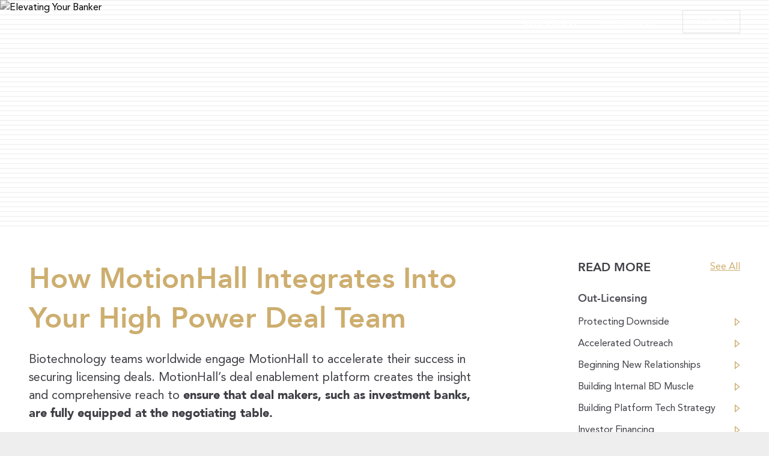

--- FILE ---
content_type: text/html; charset=UTF-8
request_url: https://motionhall.com/casestudy/elevating-your-banker/
body_size: 6222
content:
<!doctype html>
<html class="scroll-smooth">
<head>
  <meta name="google-site-verification" content="zHosFtj0r46ezj3yGwElgewYurQmzjFIZ2oh_undtEs" />
  <link rel="preload" href="/fonts/gothic-a1-500.woff2" as="font" crossorigin="anonymous" />
  <link rel="preload" href="/fonts/gothic-a1-700.woff2" as="font" crossorigin="anonymous" />
  <link rel="preload" href="/fonts/gothic-a1-300.woff2" as="font" crossorigin="anonymous" />

  <link rel="preload" href="/fonts/Avenir-Medium.woff2" as="font" crossorigin="anonymous" />
  <link rel="preload" href="/fonts/Avenir-Roman.woff2" as="font" crossorigin="anonymous" />
  <link rel="preload" href="/fonts/Avenir-Heavy.woff2" as="font" crossorigin="anonymous" />
  <link rel="preload" href="/fonts/Avenir-Bold.woff2" as="font" crossorigin="anonymous" />
  <link rel="preload" href="/fonts/Avenir-Light.woff2" as="font" crossorigin="anonymous" />
  
  <style>
    @font-face {
        font-family: 'Avenir';
        src: url('/fonts/Avenir-Bold.woff2') format('woff2');
        font-display: block;
        font-weight: 700;
        font-style: normal;
    }
    @font-face {
        font-family: 'Avenir';
        src: url('/fonts/Avenir-Heavy.woff2') format('woff2');
        font-weight: 600;
        font-style: normal;
        font-display: block;
    }
    @font-face {
        font-family: 'Avenir';
        src: url('/fonts/Avenir-Medium.woff2') format('woff2');
        font-weight: 500;
        font-style: normal;
        font-display: block;
    }
    @font-face {
        font-family: 'Avenir';
        src: url('/fonts/Avenir-Roman.woff2') format('woff2');
        font-weight: 400;
        font-style: normal;
        font-display: block;
    }
    @font-face {
        font-display: block;
        font-family: 'Avenir';
        font-style: normal;
        src: url('/fonts/Avenir-Light.woff2') format('woff2');
        font-weight: 300;
    }
    @font-face {
        font-display: block;
        font-family: 'GothicA1';
        src: url('/fonts/gothic-a1-300.woff2') format('woff2');
        font-weight: 300;
    }
    @font-face {
        font-display: block;
        font-family: 'GothicA1';
        src: url('/fonts/gothic-a1-500.woff2') format('woff2');
        font-weight: 500;
    }
    @font-face {
        font-display: block;
        font-family: 'GothicA1';
        src: url('/fonts/gothic-a1-700.woff2') format('woff2');
        font-weight: 700;

    }
  </style>
  <meta charset="UTF-8">
  <meta name="viewport" content="width=device-width, initial-scale=1.0">
  
  <!-- to move back to CDN add the <script> below with tailwind.config -->
  <link  href="/styles/main.css" rel="stylesheet">
  <!-- <script src="https://cdn.tailwindcss.com"></script> -->

</head>

<header id="header" class="sticky top-0 z-50 h-0">
  <div id="bg_col" class="relative bg-transparent transition duration-300">
    <div class="flex flex-col sm:flex-row justify-between items-center max-w-7xl mx-auto py-4 px-4 sm:px-6 md:px-12 md:justify-end sm:space-x-5 md:space-x-10">
      <div class="shrink-0 flex grow justify-start">
        <a href="/">
          <span class="sr-only">Workflow</span>
          <img src="/images/icons/mh_clvt_logo.svg" id="mh_logo"alt="" class="w-auto h-10  invert transition duration-300">
        </a>
      </div>
      <div class="flex flex-row justify-end mt-5 sm:mt-0 items-center space-x-3"> 
        <div class="flex space-x-3 sm:space-x-5 md:space-x-10">
          <a href="/casestudies/" id="cs" class="text-white hover:text-gold transition duration-300">
            Case Studies
          </a>
          <a href="/whitepapers/" id="wp" class="text-white hover:text-gold transition duration-300">
            Whitepapers
          </a>
        </div>
        <div class="sm:flex items-center justify-end md:flex-1">
          <a href="https://members.motionhall.com/" id="login" class="md:ml-8 sm:ml-3 text-sm whitespace-nowrap inline-flex items-center border justify-center bg-transparent hover:bg-gold transition hover:translate-x-0.5 hover:-translate-y-0.5 hover:border-white px-6 py-2 shadow-sm font-medium text-white duration-700">
            LOGIN
          </a>
        </div>
      </div>
    </div>
  </div>
</header>
<script src="/js/header_scripts.js"></script><body class="bg-lightbgray">
  <!-- <div class="absolute w-full flex flex-row justify-center bg-neutral-300/40 bg-gradient-to-r from-neutral-100 via-bgray to-neutral-100">
    <div class="absolute bg-white h-full w-full max-w-7xl"></div>
  </div> -->
<style>
    h1 {
        font-size: 28px;
        margin-top: 1.5em;
        margin-bottom: .7em;
        font-weight: 600;
        color: #3F3F46;
    }

    h2 {
        color: #3F3F46;
        font-size: 22px;
        margin-top: 1.5em;
        margin-bottom: 0.6em;
        font-weight: 600
    }
    h3 {
        color: #3F3F46;
        font-size: 18px;
        margin-top: 1em;
        margin-bottom: 0.5em;
        font-weight: 600
    }
    h4 {
        color: #3F3F46;
        font-size: 22px;
        margin-top: 1em;
        margin-bottom: 1em;
        font-weight: 600
    }
    h5 {
        color: #3F3F46;
        font-size: 20px;
        margin-top: 1em;
        margin-bottom: 1em;
        font-weight: 400
    }
    h6 {
        color: #3F3F46;
        text-align: right;
        font-size: 18px;
        margin-top: 1em;
        margin-bottom: 1.5em;
        font-weight: 400
    }
    p {
        color: #3F3F46;
        font-weight: 400;
        margin-bottom: 1.3em;
    } 
    ul {
        color: #3F3F46;
        margin-bottom: 1.5em;
    }
    li {
        color: #3F3F46;
        margin-bottom: .4em;
    }
</style>
<div class="relative mx-auto hori-bg">
    <div class="relative sm:overflow-hidden">
        <div class="relative inset-0">
            <div class="h-full w-full">
                <img class="h-96 w-full grayscale object-cover" src="/images/casestudies/elevate_banker.jpg" alt="Elevating Your Banker">
                <div class="absolute inset-0 bg-zinc-400 bg-opacity-75 mix-blend-multiply"></div>
            </div>
        </div>
        <!-- <div class="max-w-7xl mx-auto flex flex-col flex:wrap md:flex-row relative px-6 py-16 sm:px-8 sm:py-24 lg:py-24 lg:px-8 items-center justify-between ">
            <div class="flex flex-row justify-start items-center">
                <span class="text-center md:text-left text-4xl md:text-5xl font-sans font-semibold uppercase">
                    <div class="text-gold tracking-wide leading-tight md:pl-8">
                        How MotionHall Integrates Into Your High Power Deal Team
                    </div>
                </span>
            </div>
        </div> -->
    </div>
    <div class="bg-white flex flex-row max-w-7xl justify-between mx-auto px-4 sm:px-8 md:px-12">
        <div class="py-6 md:max-w-3xl md:py-12 lg:pb-8">
            <div class=" text-4xl md:text-5xl text-gold font-semibold tracking-normal leading-snug md:leading-snug">
                How MotionHall Integrates Into Your High Power Deal Team
            </div>
            <div>
                <script>
    const title = document.createElement('title');
    const titleNode = document.createTextNode("Elevating Life Science Investment Banks | MotionHall")
    title.appendChild(titleNode)
    document.getElementsByTagName('head')[0].appendChild(title);
    const desc = document.createElement('meta')
    desc.name = "description"
    desc.content = "Biotechnology teams worldwide engage MotionHall to accelerate their success in securing licensing deals. MotionHall’s deal enablement platform creates the insight and comprehensive reach to ensure that deal makers, such as investment banks, are fully equipped at the negotiating table."
    document.getElementsByTagName('head')[0].appendChild(desc);
</script>

<h5>Biotechnology teams worldwide engage MotionHall to accelerate their success in securing licensing deals. MotionHall’s deal enablement platform creates the insight and comprehensive reach to <strong>ensure that deal makers, such as investment banks, are fully equipped at the negotiating table.</strong></h5>
<p><span class="text-zinc-400"><em>As transactions are sensitive strategic processes, names of companies and executives in all MotionHall case studies are anonymized.</em></span></p>
<p>Birchwood Biosciences’ new CEO, Carolina, is typical of early stage biotechnology CEOs, focusing on all aspects of the company’s operations, whilst also fundraising, and leading BD. She looks to leverage her time through expert support. For instance, in her previous companies,  she has worked  with experienced negotiators at investment banks to help in securing licensing deals. In her first deal at Birchwood, she added MotionHall to her deal team. She saw MotionHall as fully complementing the skillset her bank offered, whilst transforming the company’s business development strategy and capabilities in a number of ways.</p>
<h1>Optimizing Deal Strategy</h1>
<p>Carolina's first role was transacting Birchwood’s lead asset, BRW1, a phase 2 oncology drug. MotionHall was able to rapidly provide detailed partnering landscape data, a comprehensive competitive landscape, and comprehensive deal comparables. This enabled Carolina to deeply understand all of BRW1s potential partners and strategic fit, potential competition or perceived competition, where deals were being transacted, and optimal deal terms to target.</p>
<p>Carolina brought this bespoke, ready-to-go analysis to her investment bank. The bank could immediately see the value of this level of insight when entering into partnering discussions and deal negotiations. Carolina was able to spend more time with her investment bank and MotionHall on the highest leverage work for Birchwood. With this high degree of market transparency, together they constructed a sophisticated strategy for approaching potential partners.</p>
<h1>Breadth and Depth of Outreach</h1>
<p>MotionHall’s comprehensive list of such partners for BRW1 were ranked using its proprietary OutMatch platform. Carolina and her CSO were immediately able to dive into and identify areas of scientific synergy with each target company, and to select where executive time should be best focused. The bank was also able to augment the partner targeting strategy with their network of executive and non-executive contacts within the deal space.</p>
<p>Carolina then developed and implemented an outreach campaign that integrated both the comprehensive list of contacts identified by OutMatch across each potential partner’s R&amp;D and BD organizations, with the deep relationships built by the leadership team at the investment bank. This coordinated strategy enabled a multi-pronged approach, with the development of scientific champions within each targeted company, supported by senior advocacy for BRW1.</p>
<h1>Team Focus to Secure the Deal</h1>
<p>As the deal cycle moved ahead, each deal team member focused on their strengths:</p>
<ul>
<li>• Carolina and the Birchwood executive team drove science-led discussions with each potential partner;</li>
<li>• MotionHall provided deal support, including company-specific insights to use during diligence activities, strategic data room provision and tracking, and inbox management to ensure executive management time is properly prioritized;</li>
<li>• The investment bank, secure in the knowledge that it had a comprehensive view of the market and competition, utilized MotionHall’s insights in the negotiating room, to drive a competitive deal cycle, pulling potential partners to term sheet submission and secured the best deal terms for Birchwood.</li>
</ul>

<p>Carolina believes that the comprehensive analytics and deal support provided by MotionHall were vital to her securing this deal on her preferred timeline and deal terms, and worked synergistically with the capabilities of other members of her entire deal team.
<br></br></p>
            </div>
        </div>
        <div class="hidden xl:block">
            <div class="sticky top-16 lg:flex flex-col py-6 lg:py-12">
                <div class="flex flex-row justify-between">
                    <div class="uppercase font-semibold text-xl text-zinc-700 ">
                        Read More
                    </div>
                    <a class="text-gold underline transition hover:text-zinc-700 hover:translate-x-0.5 hover:-translate-y-0.5" href="/casestudies/">
                        See All
                    </a>
                </div>
                <div class="mt-6">
                        <div class="text-zinc-600 text-lg font-semibold">Out-Licensing</div>
                            <li class="list-none mt-3">
                                <a class="" href="/casestudy/protecting-downside/">
                                    <div class="group text-zinc-700 hover:text-gold transition hover:translate-x-1 hover:translate flex flex-row justify-between items-center">
                                        <div class="mr-8 hover-text:gold">
                                            Protecting Downside
                                        </div>
                                        <svg width="9" height="15" viewBox="0 0 9 15" fill="none" xmlns="http://www.w3.org/2000/svg">
                                            <path d="M0 0.756409V14.4436L1.28925 13.4314L8.03925 8.03141L8.5545 7.60001L8.03925 7.16861L1.28925 1.76861L0 0.756409ZM1.5 3.66221L6.42225 7.60001L1.5 11.5378V3.66221Z" fill="#CDAE6F"/>
                                        </svg>
                                    </div>
                                </a>
                            </li>
                            <li class="list-none mt-3">
                                <a class="" href="/casestudy/accelerated-outreach/">
                                    <div class="group text-zinc-700 hover:text-gold transition hover:translate-x-1 hover:translate flex flex-row justify-between items-center">
                                        <div class="mr-8 hover-text:gold">
                                            Accelerated Outreach
                                        </div>
                                        <svg width="9" height="15" viewBox="0 0 9 15" fill="none" xmlns="http://www.w3.org/2000/svg">
                                            <path d="M0 0.756409V14.4436L1.28925 13.4314L8.03925 8.03141L8.5545 7.60001L8.03925 7.16861L1.28925 1.76861L0 0.756409ZM1.5 3.66221L6.42225 7.60001L1.5 11.5378V3.66221Z" fill="#CDAE6F"/>
                                        </svg>
                                    </div>
                                </a>
                            </li>
                            <li class="list-none mt-3">
                                <a class="" href="/casestudy/beginning-new-relationships/">
                                    <div class="group text-zinc-700 hover:text-gold transition hover:translate-x-1 hover:translate flex flex-row justify-between items-center">
                                        <div class="mr-8 hover-text:gold">
                                            Beginning New Relationships
                                        </div>
                                        <svg width="9" height="15" viewBox="0 0 9 15" fill="none" xmlns="http://www.w3.org/2000/svg">
                                            <path d="M0 0.756409V14.4436L1.28925 13.4314L8.03925 8.03141L8.5545 7.60001L8.03925 7.16861L1.28925 1.76861L0 0.756409ZM1.5 3.66221L6.42225 7.60001L1.5 11.5378V3.66221Z" fill="#CDAE6F"/>
                                        </svg>
                                    </div>
                                </a>
                            </li>
                            <li class="list-none mt-3">
                                <a class="" href="/casestudy/building-internal-bd-muscle/">
                                    <div class="group text-zinc-700 hover:text-gold transition hover:translate-x-1 hover:translate flex flex-row justify-between items-center">
                                        <div class="mr-8 hover-text:gold">
                                            Building Internal BD Muscle
                                        </div>
                                        <svg width="9" height="15" viewBox="0 0 9 15" fill="none" xmlns="http://www.w3.org/2000/svg">
                                            <path d="M0 0.756409V14.4436L1.28925 13.4314L8.03925 8.03141L8.5545 7.60001L8.03925 7.16861L1.28925 1.76861L0 0.756409ZM1.5 3.66221L6.42225 7.60001L1.5 11.5378V3.66221Z" fill="#CDAE6F"/>
                                        </svg>
                                    </div>
                                </a>
                            </li>
                            <li class="list-none mt-3">
                                <a class="" href="/casestudy/building-platform-tech-strategy/">
                                    <div class="group text-zinc-700 hover:text-gold transition hover:translate-x-1 hover:translate flex flex-row justify-between items-center">
                                        <div class="mr-8 hover-text:gold">
                                            Building Platform Tech Strategy
                                        </div>
                                        <svg width="9" height="15" viewBox="0 0 9 15" fill="none" xmlns="http://www.w3.org/2000/svg">
                                            <path d="M0 0.756409V14.4436L1.28925 13.4314L8.03925 8.03141L8.5545 7.60001L8.03925 7.16861L1.28925 1.76861L0 0.756409ZM1.5 3.66221L6.42225 7.60001L1.5 11.5378V3.66221Z" fill="#CDAE6F"/>
                                        </svg>
                                    </div>
                                </a>
                            </li>
                            <li class="list-none mt-3">
                                <a class="" href="/casestudy/investor-financing/">
                                    <div class="group text-zinc-700 hover:text-gold transition hover:translate-x-1 hover:translate flex flex-row justify-between items-center">
                                        <div class="mr-8 hover-text:gold">
                                            Investor Financing
                                        </div>
                                        <svg width="9" height="15" viewBox="0 0 9 15" fill="none" xmlns="http://www.w3.org/2000/svg">
                                            <path d="M0 0.756409V14.4436L1.28925 13.4314L8.03925 8.03141L8.5545 7.60001L8.03925 7.16861L1.28925 1.76861L0 0.756409ZM1.5 3.66221L6.42225 7.60001L1.5 11.5378V3.66221Z" fill="#CDAE6F"/>
                                        </svg>
                                    </div>
                                </a>
                            </li>
                            <li class="list-none mt-3">
                                <a class="" href="/casestudy/niche-markets/">
                                    <div class="group text-zinc-700 hover:text-gold transition hover:translate-x-1 hover:translate flex flex-row justify-between items-center">
                                        <div class="mr-8 hover-text:gold">
                                            Niche Markets
                                        </div>
                                        <svg width="9" height="15" viewBox="0 0 9 15" fill="none" xmlns="http://www.w3.org/2000/svg">
                                            <path d="M0 0.756409V14.4436L1.28925 13.4314L8.03925 8.03141L8.5545 7.60001L8.03925 7.16861L1.28925 1.76861L0 0.756409ZM1.5 3.66221L6.42225 7.60001L1.5 11.5378V3.66221Z" fill="#CDAE6F"/>
                                        </svg>
                                    </div>
                                </a>
                            </li>
                            <li class="list-none mt-3">
                                <a class="" href="/casestudy/novel-science/">
                                    <div class="group text-zinc-700 hover:text-gold transition hover:translate-x-1 hover:translate flex flex-row justify-between items-center">
                                        <div class="mr-8 hover-text:gold">
                                            Novel Science
                                        </div>
                                        <svg width="9" height="15" viewBox="0 0 9 15" fill="none" xmlns="http://www.w3.org/2000/svg">
                                            <path d="M0 0.756409V14.4436L1.28925 13.4314L8.03925 8.03141L8.5545 7.60001L8.03925 7.16861L1.28925 1.76861L0 0.756409ZM1.5 3.66221L6.42225 7.60001L1.5 11.5378V3.66221Z" fill="#CDAE6F"/>
                                        </svg>
                                    </div>
                                </a>
                            </li>
                            <li class="list-none mt-3">
                                <a class="" href="/casestudy/the-cbo-led-deal/">
                                    <div class="group text-zinc-700 hover:text-gold transition hover:translate-x-1 hover:translate flex flex-row justify-between items-center">
                                        <div class="mr-8 hover-text:gold">
                                            The CBO-Led Deal
                                        </div>
                                        <svg width="9" height="15" viewBox="0 0 9 15" fill="none" xmlns="http://www.w3.org/2000/svg">
                                            <path d="M0 0.756409V14.4436L1.28925 13.4314L8.03925 8.03141L8.5545 7.60001L8.03925 7.16861L1.28925 1.76861L0 0.756409ZM1.5 3.66221L6.42225 7.60001L1.5 11.5378V3.66221Z" fill="#CDAE6F"/>
                                        </svg>
                                    </div>
                                </a>
                            </li>
                            <li class="list-none mt-3">
                                <a class="" href="/casestudy/the-ceo-led-journey/">
                                    <div class="group text-zinc-700 hover:text-gold transition hover:translate-x-1 hover:translate flex flex-row justify-between items-center">
                                        <div class="mr-8 hover-text:gold">
                                            The CEO-Led Journey
                                        </div>
                                        <svg width="9" height="15" viewBox="0 0 9 15" fill="none" xmlns="http://www.w3.org/2000/svg">
                                            <path d="M0 0.756409V14.4436L1.28925 13.4314L8.03925 8.03141L8.5545 7.60001L8.03925 7.16861L1.28925 1.76861L0 0.756409ZM1.5 3.66221L6.42225 7.60001L1.5 11.5378V3.66221Z" fill="#CDAE6F"/>
                                        </svg>
                                    </div>
                                </a>
                            </li>
                            <li class="list-none mt-3">
                                <a class="" href="/casestudy/a-tale-of-two-deals/">
                                    <div class="group text-zinc-700 hover:text-gold transition hover:translate-x-1 hover:translate flex flex-row justify-between items-center">
                                        <div class="mr-8 hover-text:gold">
                                            A Tale of Two Deals
                                        </div>
                                        <svg width="9" height="15" viewBox="0 0 9 15" fill="none" xmlns="http://www.w3.org/2000/svg">
                                            <path d="M0 0.756409V14.4436L1.28925 13.4314L8.03925 8.03141L8.5545 7.60001L8.03925 7.16861L1.28925 1.76861L0 0.756409ZM1.5 3.66221L6.42225 7.60001L1.5 11.5378V3.66221Z" fill="#CDAE6F"/>
                                        </svg>
                                    </div>
                                </a>
                            </li>
                            <li class="list-none mt-3">
                                <a class="" href="/casestudy/crowded-markets/">
                                    <div class="group text-zinc-700 hover:text-gold transition hover:translate-x-1 hover:translate flex flex-row justify-between items-center">
                                        <div class="mr-8 hover-text:gold">
                                            Crowded Markets
                                        </div>
                                        <svg width="9" height="15" viewBox="0 0 9 15" fill="none" xmlns="http://www.w3.org/2000/svg">
                                            <path d="M0 0.756409V14.4436L1.28925 13.4314L8.03925 8.03141L8.5545 7.60001L8.03925 7.16861L1.28925 1.76861L0 0.756409ZM1.5 3.66221L6.42225 7.60001L1.5 11.5378V3.66221Z" fill="#CDAE6F"/>
                                        </svg>
                                    </div>
                                </a>
                            </li>
                            <li class="list-none mt-3">
                                <a class="" href="/casestudy/elevating-your-banker/">
                                    <div class="group text-zinc-700 hover:text-gold transition hover:translate-x-1 hover:translate flex flex-row justify-between items-center">
                                        <div class="mr-8 hover-text:gold">
                                            Elevating Your Banker
                                        </div>
                                        <svg width="9" height="15" viewBox="0 0 9 15" fill="none" xmlns="http://www.w3.org/2000/svg">
                                            <path d="M0 0.756409V14.4436L1.28925 13.4314L8.03925 8.03141L8.5545 7.60001L8.03925 7.16861L1.28925 1.76861L0 0.756409ZM1.5 3.66221L6.42225 7.60001L1.5 11.5378V3.66221Z" fill="#CDAE6F"/>
                                        </svg>
                                    </div>
                                </a>
                            </li>
                            <li class="list-none mt-3">
                                <a class="" href="/casestudy/indication-prioritization/">
                                    <div class="group text-zinc-700 hover:text-gold transition hover:translate-x-1 hover:translate flex flex-row justify-between items-center">
                                        <div class="mr-8 hover-text:gold">
                                            Indication Prioritization
                                        </div>
                                        <svg width="9" height="15" viewBox="0 0 9 15" fill="none" xmlns="http://www.w3.org/2000/svg">
                                            <path d="M0 0.756409V14.4436L1.28925 13.4314L8.03925 8.03141L8.5545 7.60001L8.03925 7.16861L1.28925 1.76861L0 0.756409ZM1.5 3.66221L6.42225 7.60001L1.5 11.5378V3.66221Z" fill="#CDAE6F"/>
                                        </svg>
                                    </div>
                                </a>
                            </li>
                            <li class="list-none mt-3">
                                <a class="" href="/casestudy/pipeline-prioritization/">
                                    <div class="group text-zinc-700 hover:text-gold transition hover:translate-x-1 hover:translate flex flex-row justify-between items-center">
                                        <div class="mr-8 hover-text:gold">
                                            Pipeline Prioritization
                                        </div>
                                        <svg width="9" height="15" viewBox="0 0 9 15" fill="none" xmlns="http://www.w3.org/2000/svg">
                                            <path d="M0 0.756409V14.4436L1.28925 13.4314L8.03925 8.03141L8.5545 7.60001L8.03925 7.16861L1.28925 1.76861L0 0.756409ZM1.5 3.66221L6.42225 7.60001L1.5 11.5378V3.66221Z" fill="#CDAE6F"/>
                                        </svg>
                                    </div>
                                </a>
                            </li>
                </div>
                <!-- <div class="mt-6">
                    <div class="text-zinc-600 text-lg font-semibold">Out-Licensing + In-Licensing</div>
                </div> -->
                <div class="mt-6">
                    <div class="text-zinc-600 text-lg font-semibold">In-Licensing</div>
                        <li class="list-none mt-3">
                            <a class="" href="/casestudy/reducing-in-licensing-risk/">
                                <div class="group text-zinc-700 hover:text-gold transition hover:translate-x-1 hover:translate flex flex-row justify-between items-center">
                                    <div class="mr-8 hover-text:gold">
                                        Reducing In-Licensing Risk
                                    </div>
                                    <svg width="9" height="15" viewBox="0 0 9 15" fill="none" xmlns="http://www.w3.org/2000/svg">
                                        <path d="M0 0.756409V14.4436L1.28925 13.4314L8.03925 8.03141L8.5545 7.60001L8.03925 7.16861L1.28925 1.76861L0 0.756409ZM1.5 3.66221L6.42225 7.60001L1.5 11.5378V3.66221Z" fill="#CDAE6F"/>
                                    </svg>
                                </div>
                            </a>
                        </li>
                        <li class="list-none mt-3">
                            <a class="" href="/casestudy/making-a-transformational-buy/">
                                <div class="group text-zinc-700 hover:text-gold transition hover:translate-x-1 hover:translate flex flex-row justify-between items-center">
                                    <div class="mr-8 hover-text:gold">
                                        Making a Transformational Buy
                                    </div>
                                    <svg width="9" height="15" viewBox="0 0 9 15" fill="none" xmlns="http://www.w3.org/2000/svg">
                                        <path d="M0 0.756409V14.4436L1.28925 13.4314L8.03925 8.03141L8.5545 7.60001L8.03925 7.16861L1.28925 1.76861L0 0.756409ZM1.5 3.66221L6.42225 7.60001L1.5 11.5378V3.66221Z" fill="#CDAE6F"/>
                                    </svg>
                                </div>
                            </a>
                        </li>
                </div>
            </div>
        </div>
    </div>
</div>
<div class="bg-zinc-700">
    <div class="max-w-2xl mx-auto pt-14 px-6 sm:pt-14 sm:px-24 lg:px-4">
      <div class="p-6">
          <div class="mt-5 flex flex-row justify-center pb-20">
            <a href="/contact/?source=casestudy&type=0" class="">
                <div class="flex justify-center lg:text-xl bg-gold p-4 hover:bg-white transition hover:ring-4 hover:ring-gold hover:ring-offset-4 hover:ring-offset-zinc-700 font-normal uppercase">
                    Schedule an Introduction
                </div>
            </a>
          </div>
          <div class="border-b border-gold/25">
          </div>
      </div>
    </div>
  </div>
</div>
</div>
</div>
</div>
<div class="relative">
  <footer class="bg-zinc-700 relative bottom-0" aria-labelledby="footer-heading">
    <h2 id="footer-heading" class="sr-only">Footer</h2>
    <div class="max-w-7xl mx-auto py-12 px-4 sm:px-6 md:px-12 lg:py-16">
      <div class="xl:flex xl:flex-col xl:gap-4">
        <div class="space-y-8 flex justify-center md:ml-3 xl:ml-0 xl:justify-start xl:col-span-1 invert">
          <a href="/">
            <span class="sr-only">Workflow</span>
            <img src="/images/icons/mh_clvt_logo.svg" id="mh_logo"alt="" class="w-auto h-8"> <!--MH Logo goes here-->
          </a>
        </div>
        <div class="mt-12 grid grid-cols-2 xl:flex xl:flex-row xl:justify-between items-center md:grid-rows-2 xl:grid-rows-none md:grid-cols-none gap-8 md:gap-2 xl:mt-0 xl:col-span-2">
          <div class="flex flex-row md:justify-center">
            <div class="flex flex-col md:flex-row justify-around">
              <div class="flex items-center">
                <div class="ml-3 xl:ml-0 md:mr-3 md:flex md:flex-row">
                  <p class="font-medium pb-2 m-0 md:pb-0 md:pr-3 text-gray-200">
                    <span class="text-gray-200">Sales</span>
                  </p>
                  <div class="flex space-x-1 items-center text-sm md:text-base text-gray-500">
                    <div class="flex-shrink-0">
                      <a href="tel:650-300-1570">
                        <img class="h-5 w-5" src="/images/icons/phone.png" alt="">
                      </a>
                    </div>
                    <a href="tel:650-300-1570" class="text-gray-200 underline sm:no-underline sm:hover:underline hover:text-gold pl-2">
                      650.300.1570
                    </a>
                  </div>
                </div>
              </div>
              <div class="justify-between ml-3 mt-4 md:hidden">
                <hr width="100%" size="0">
              </div>
  
              <div class="justify-between md:flex items-center md:mb-1 text-2xl text-gold hidden">
                |
              </div>
  
              <div class="mt-1 md:mt-0 flex items-center">
                <div class="ml-3 md:flex md:flex-row">
                  <p class="m-0 font-medium py-2 md:py-0 pb-2 md:pb-0 md:pr-3 text-gray-200">
                    <span class="text-gray-200">Support</span>
                  </p>
                  <div class="flex space-x-1 items-center text-sm md:text-base text-gray-500">
                    <div class="flex-shrink-0">
                      <a href="tel:650-300-1570">
                        <img class="h-5 w-5" src="/images/icons/phone.png" alt="">
                      </a>
                    </div>
                    <a href="tel:650-300-1570" class="text-gray-200 sm:hover:underline underline sm:no-underline hover:text-gold pl-2">
                      650.300.1570
                    </a>
                  </div>
                </div>
              </div>
            </div>
          </div>
          <div class=" flex flex-col md:flex md:flex-row justify-between md:justify-center">
            <div>
  
              <ul role="list" class="space-y-2 md:space-y-0 md:space-x-5 md:flex md:flex-row items-center">
                <li>
                  <a href="/about/" class="text-base text-gray-200 hover:text-gold md:pt-1">
                    About
                  </a>
                </li>
                <hr class="md:hidden" width="70%" size="0">
                <div class="md:flex  md:pb-2 text-2xl text-gold hidden">
                  |
                </div>
  
                <li>
                  <a href="/team/" class="text-base text-gray-200 hover:text-gold">
                    Team
                  </a>
                </li>
                <hr class="md:hidden" width="70%" size="0">
                <div class="md:flex items-center md:pb-2 text-2xl text-gold hidden">
                  |
                </div>
  
                <li>
                  <a href="/careers/" class="text-base text-gray-200 hover:text-gold">
                    Careers
                  </a>
                </li>
                <!-- <hr class="md:hidden" width="70%" size="0">
                <div class="md:flex items-center md:pb-2 text-2xl text-gold hidden">
                  |
                </div>
                <li>
                  <a href="#" class="text-base text-gray-200 hover:text-gold">
                    Publications, News &amp; Events
                  </a>
                </li> -->
              </ul>
            </div>
  
          </div>
        </div>
      </div>
      <div class="mt-12 border-t border-gold/25 pt-4">
        <div class="grid grid-cols-3 sm:flex sm:flex-row text-left sm:text-left justify-start space-x-3 ">
          <!-- <p class="text-light text-gray-400 hover:underline lg:flex-none">
            <a href="#" class="">
              Plainly Stated
            </a>
          </p> -->
          <p class="pl-3 md:pl-0 text-light hover:underline lg:flex-none">
            <a href="/plainly-stated/" class="text-zinc-400">
              Plainly Stated
            </a>
          </p>
          <p class="pl-3 md:pl-0 text-light hover:underline lg:flex-none">
            <a href="/privacy-policy/" class="text-zinc-400">
              Privacy Policy
            </a>
          </p>
          <p class="pl-1 text-light hover:underline lg:flex-none">
            <a href="/eu-privacy/" class="text-zinc-400">
              EU Privacy & Data Collection
            </a>
          </p>
          <p class="pl-1 text-light hover:underline lg:flex-none">
            <a href="/terms-of-service/" class="text-zinc-400">
              Terms of Service
            </a>
          </p>
          <p class="grow text-light text-center sm:text-right col-span-3 sm:col-span-1 text-zinc-400 pt-8 sm:pt-0 lg:flex-1">
            © MOTIONHALL 2022
          </p>
        </div>
      </div>
    </div>
  </footer>
</div><!-- Start of HubSpot Embed Code -->
<script type="text/javascript" id="hs-script-loader" async defer src="//js.hs-scripts.com/2216147.js"></script>
<!-- End of HubSpot Embed Code -->
<!-- Global site tag (gtag.js) - Google Analytics -->
<script async src="https://www.googletagmanager.com/gtag/js?id=UA-76221209-4"></script>
<script>
  window.dataLayer = window.dataLayer || [];
  function gtag(){dataLayer.push(arguments);}
  gtag('js', new Date());

  gtag('config', 'UA-76221209-4');
</script>
<!--End Google Analytics -->
</body>
<!-- <script>
    tailwind.config = {  
      theme: {
      extend: {
        colors: {
          gold: '#CDAE6F',
          lightergold: '#F2EBDB',
          darkgold: '#c09949 ',
          lightgold: '#d7be8c',
          bgray: '#e1e1e2',
          lightbgray: '#eeeeee'
        },
        grayscale: {
          60: '60%'
        }, 
        fontFamily: {
          'sans': ['Avenir'],
          'sans-serif': ['GothicA1'] 
        },
        lineHeight: {
          'extra-semi': '1.55',
          '12': '3rem',      
        },
        animation: {
          fadeIn: "fadeIn 1s ease-in forwards",
          fadeOut: "fadeOut 1s ease-in-out forwards",
          slideIn: "slideIn .7s ease-in forwards",
          slideDown: "slideDown .7s ease-in forwards",
          typing: "typing 4s steps(40, end)",
          cursor: "0.75s step-end infinite",
          vsquish: "vsquish .5s ease-in-out forwards",
          vunsquish: "vunsquish ease-in-out .7s forwards",
          hide: "hide 1s ease-in-out"
        },
        hieght: {
          '710px': '710px' 
        },
        keyframes: {
          fadeIn: {
            "0%": { opacity: 0 },
            "100%": { opacity: 1 }
          },
          fadeOut: {
            "0%": { opacity: 1 },
            "100%": { opacity: 0 }
          },
          slideIn: {
            "0%": { transform: 'translateY( 50% )',  opacity: '0' },
            "100%": { transform: 'translateY( 0% )',  opacity: '1' }
          },
          slideDown: {
            "0%": { transform: 'translateY( -100% )', opacity: '0' },
            "100%": { transform: 'translateY( 0% )', opacity: '1' }
          },
          typing: {
            "0%": { width: '0%' },
            "100%": { width: '100%' }
          },
          vsquish: {
            "0%": { 'max-height': '300px' },
            "100%": { 'max-height': '0px' },
          },
          vunsquish: {
            "0%": { 'max-height': '0px' },
            "100%": { 'max-height': '300px' },
          },
          hide: {
            "0%": { visibility: "visible" },
            "100%": { visibility: "hidden" }
          }
          // cursor: {
          //   "0%, 100%": { border 'transparent'; },
          //   "50%": { border: 'transparent' },
          // }
        },
        variants: {
          animation: ["motion-safe"]
        }
      }
    },
    plugins: [],
  }
</script> -->
<title>MotionHall</title>  
</html>

--- FILE ---
content_type: application/javascript; charset=UTF-8
request_url: https://motionhall.com/js/header_scripts.js
body_size: 84
content:
function update_header_colour(){
    if (document.documentElement.scrollTop == 0){
      console.log('trans')
      document.getElementById("header").setAttribute("class", "sticky top-0 z-50 h-0")
      document.getElementById("bg_col").setAttribute("class", "relative bg-transparent transition duration-300")
      document.getElementById("mh_logo").setAttribute("class", "w-auto h-10 invert transition duration-300")
      document.getElementById("cs").setAttribute("class", "text-white hover:text-gold transition duration-300")
      document.getElementById("wp").setAttribute("class", "text-white hover:text-gold transition duration-300")
      document.getElementById("login").setAttribute("class", "md:ml-8 sm:ml-3 text-sm whitespace-nowrap inline-flex items-center border justify-center bg-transparent hover:bg-gold transition hover:translate-x-0.5 hover:-translate-y-0.5 hover:border-white px-6 py-2 shadow-sm font-medium text-white duration-300")
    }
    else {
      document.getElementById("header").setAttribute("class", "sticky top-0 z-50 h-0")
      document.getElementById("bg_col").setAttribute("class", "bg-white transition duration-300")
      document.getElementById("mh_logo").setAttribute("class", "w-auto h-10 invert-0 transition duration-300")
      document.getElementById("cs").setAttribute("class", "text-zinc-700 hover:text-gold transition duration-300")
      document.getElementById("wp").setAttribute("class", "text-zinc-700 hover:text-gold transition duration-300")
      document.getElementById("login").setAttribute("class", "md:ml-8 sm:ml-3 text-sm whitespace-nowrap inline-flex items-center justify-center border bg-lightgold hover:bg-gold hover:text-white transition hover:translate-x-0.5 hover:-translate-y-0.5 hover:border-zinc-700 px-6 py-2 shadow-sm font-medium text-zinc-900 hover:from-black hover:to-white duration-300")
    }

}
document.addEventListener("scroll", update_header_colour);